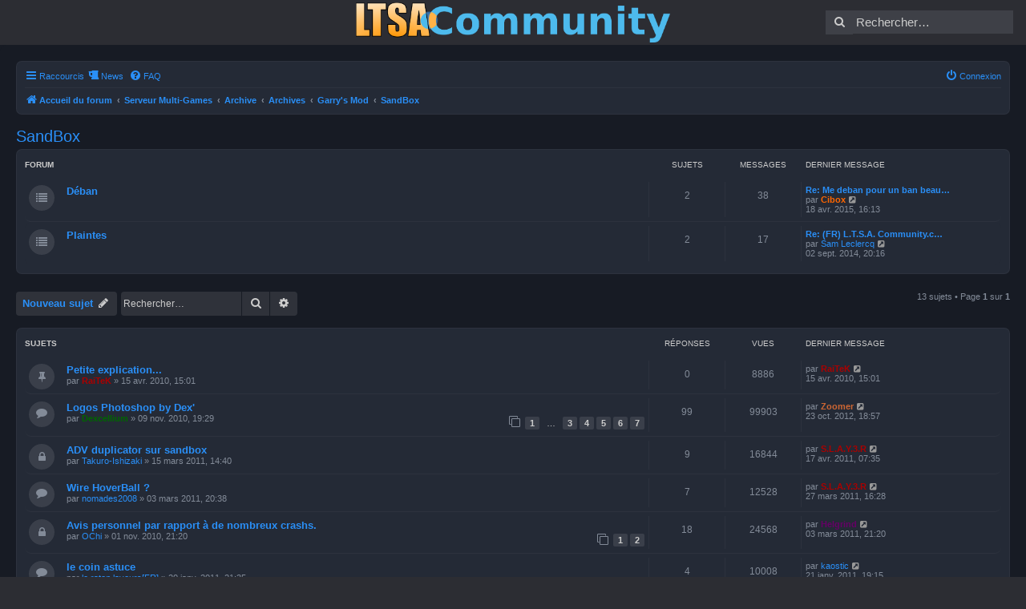

--- FILE ---
content_type: text/html; charset=UTF-8
request_url: https://ltsa-community.com/forum/viewforum.php?f=50&sid=d92805870cbf59a8eef65effab3630a7
body_size: 8321
content:
<!DOCTYPE html>
<html dir="ltr" lang="fr">
<head>
<meta charset="utf-8" />
<meta http-equiv="X-UA-Compatible" content="IE=edge">
<meta name="viewport" content="width=device-width, initial-scale=1" />

<title>SandBox - L.T.S.A</title>

	<link rel="alternate" type="application/atom+xml" title="Flux - L.T.S.A" href="/forum/feed?sid=82d289650e863a4590d361450938c722">			<link rel="alternate" type="application/atom+xml" title="Flux - Nouveaux sujets" href="/forum/feed/topics?sid=82d289650e863a4590d361450938c722">		<link rel="alternate" type="application/atom+xml" title="Flux - Forum - SandBox" href="/forum/feed/forum/50?sid=82d289650e863a4590d361450938c722">		
	<link rel="canonical" href="http://ltsa.community/forum/viewforum.php?f=50">

<!--
	phpBB style name: Prosilver (Dark Edition)
	Based on style:   prosilver (this is the default phpBB3 style)
	Original author:  Tom Beddard ( http://www.subBlue.com/ )
	Modified by: PlanetStyles.net ( http://www.planetstyles.net)
-->

<link href="./assets/css/font-awesome.min.css?assets_version=30" rel="stylesheet">
<link href="./styles/prosilver_dark/theme/stylesheet.css?assets_version=30" rel="stylesheet">

<link href="./styles/ltsa-override/theme/fr/stylesheet.css?assets_version=30" rel="stylesheet">




<!--[if lte IE 9]>
	<link href="./styles/ltsa-override/theme/tweaks.css?assets_version=30" rel="stylesheet">
<![endif]-->


<link href="./styles/prosilver_dark/theme/colours/blue.css?assets_version=30" rel="stylesheet">
<link href="./ext/nickvergessen/newspage/styles/prosilver/theme/newspage.css?assets_version=30" rel="stylesheet" media="screen" />

<link href="./styles/ltsa-override/theme/stylesheet.css?assets_version=30" rel="stylesheet">


<!-- MOD -->
<!-- <link href="./styles/prosilver/theme/stylesheet.css?assets_version=30" rel="stylesheet"> -->
<script src="/ltsa-wrapper.js"></script>
<script>_ltsa.wrapAroundBody();</script>



</head>
<body id="phpbb" class="nojs notouch section-viewforum ltr ">


<div id="wrap" class="wrap">
	<a id="top" class="top-anchor" accesskey="t"></a>
	<div id="page-header">
		<div   >
																		</div>
				<div class="navbar" role="navigation">
	<div class="inner">

	<ul id="nav-main" class="nav-main linklist" role="menubar">

		<li id="quick-links" class="quick-links dropdown-container responsive-menu" data-skip-responsive="true">
			<a href="#" class="dropdown-trigger">
				<i class="icon fa-bars fa-fw" aria-hidden="true"></i><span>Raccourcis</span>
			</a>
			<div class="dropdown">
				<div class="pointer"><div class="pointer-inner"></div></div>
				<ul class="dropdown-contents" role="menu">
					
											<li class="separator"></li>
																									<li>
								<a href="./search.php?search_id=unanswered&amp;sid=82d289650e863a4590d361450938c722" role="menuitem">
									<i class="icon fa-file-o fa-fw icon-gray" aria-hidden="true"></i><span>Sujets sans réponse</span>
								</a>
							</li>
							<li>
								<a href="./search.php?search_id=active_topics&amp;sid=82d289650e863a4590d361450938c722" role="menuitem">
									<i class="icon fa-file-o fa-fw icon-blue" aria-hidden="true"></i><span>Sujets actifs</span>
								</a>
							</li>
							<li class="separator"></li>
							<li>
								<a href="./search.php?sid=82d289650e863a4590d361450938c722" role="menuitem">
									<i class="icon fa-search fa-fw" aria-hidden="true"></i><span>Rechercher</span>
								</a>
							</li>
					
										<li class="separator"></li>

									</ul>
			</div>
		</li>

		<li class="no-bulletin"><span class="fa fa-beer" style="font-size:1.3em; color:#2a8ff7;"></span>&nbsp;<a href="/forum/?sid=82d289650e863a4590d361450938c722" title="News" role="menuitem">News</a></li>
		<li data-skip-responsive="true">
			<a href="/forum/help/faq?sid=82d289650e863a4590d361450938c722" rel="help" title="Foire aux questions" role="menuitem">
				<i class="icon fa-question-circle fa-fw" aria-hidden="true"></i><span>FAQ</span>
			</a>
		</li>
						
			<li class="rightside"  data-skip-responsive="true">
			<a href="./ucp.php?mode=login&amp;redirect=viewforum.php%3Ff%3D50&amp;sid=82d289650e863a4590d361450938c722" title="Connexion" accesskey="x" role="menuitem">
				<i class="icon fa-power-off fa-fw" aria-hidden="true"></i><span>Connexion</span>
			</a>
		</li>
						</ul>

	<ul id="nav-breadcrumbs" class="nav-breadcrumbs linklist navlinks" role="menubar">
				
		
		<li class="breadcrumbs" itemscope itemtype="https://schema.org/BreadcrumbList">

			
							<span class="crumb" itemtype="https://schema.org/ListItem" itemprop="itemListElement" itemscope><a itemprop="item" href="./index.php?sid=82d289650e863a4590d361450938c722" accesskey="h" data-navbar-reference="index"><i class="icon fa-home fa-fw"></i><span itemprop="name">Accueil du forum</span></a><meta itemprop="position" content="1" /></span>

											
								<span class="crumb" itemtype="https://schema.org/ListItem" itemprop="itemListElement" itemscope data-forum-id="68"><a itemprop="item" href="./viewforum.php?f=68&amp;sid=82d289650e863a4590d361450938c722"><span itemprop="name">Serveur Multi-Games</span></a><meta itemprop="position" content="2" /></span>
															
								<span class="crumb" itemtype="https://schema.org/ListItem" itemprop="itemListElement" itemscope data-forum-id="147"><a itemprop="item" href="./viewforum.php?f=147&amp;sid=82d289650e863a4590d361450938c722"><span itemprop="name">Archive</span></a><meta itemprop="position" content="3" /></span>
															
								<span class="crumb" itemtype="https://schema.org/ListItem" itemprop="itemListElement" itemscope data-forum-id="83"><a itemprop="item" href="./viewforum.php?f=83&amp;sid=82d289650e863a4590d361450938c722"><span itemprop="name">Archives</span></a><meta itemprop="position" content="4" /></span>
															
								<span class="crumb" itemtype="https://schema.org/ListItem" itemprop="itemListElement" itemscope data-forum-id="25"><a itemprop="item" href="./viewforum.php?f=25&amp;sid=82d289650e863a4590d361450938c722"><span itemprop="name">Garry's Mod</span></a><meta itemprop="position" content="5" /></span>
															
								<span class="crumb" itemtype="https://schema.org/ListItem" itemprop="itemListElement" itemscope data-forum-id="50"><a itemprop="item" href="./viewforum.php?f=50&amp;sid=82d289650e863a4590d361450938c722"><span itemprop="name">SandBox</span></a><meta itemprop="position" content="6" /></span>
							
					</li>

		
					<li class="rightside responsive-search">
				<a href="./search.php?sid=82d289650e863a4590d361450938c722" title="Accéder aux paramètres avancés de la recherche" role="menuitem">
					<i class="icon fa-search fa-fw" aria-hidden="true"></i><span class="sr-only">Rechercher</span>
				</a>
			</li>
			</ul>

	</div>
</div>
	</div>

	
	<a id="start_here" class="anchor"></a>
	<div id="page-body" class="page-body" role="main">
		
		<h2 class="forum-title"><a href="./viewforum.php?f=50&amp;sid=82d289650e863a4590d361450938c722">SandBox</a></h2>


	
	
				<div class="forabg">
			<div class="inner">
			<ul class="topiclist">
				<li class="header">
										<dl class="row-item">
						<dt><div class="list-inner">Forum</div></dt>
						<dd class="topics">Sujets</dd>
						<dd class="posts">Messages</dd>
						<dd class="lastpost"><span>Dernier message</span></dd>
					</dl>
									</li>
			</ul>
			<ul class="topiclist forums">
		
					<li class="row">
						<dl class="row-item forum_read">
				<dt title="Aucun message non lu">
										<div class="list-inner">
													<!--
								<a class="feed-icon-forum" title="Flux - Déban" href="/forum/feed?sid=82d289650e863a4590d361450938c722?f=64">
									<i class="icon fa-rss-square fa-fw icon-orange" aria-hidden="true"></i><span class="sr-only">Flux - Déban</span>
								</a>
							-->
																		<a href="./viewforum.php?f=64&amp;sid=82d289650e863a4590d361450938c722" class="forumtitle">Déban</a>
																		
												<div class="responsive-show" style="display: none;">
															Sujets : <strong>2</strong>
													</div>
											</div>
				</dt>
									<dd class="topics">2 <dfn>Sujets</dfn></dd>
					<dd class="posts">38 <dfn>Messages</dfn></dd>
					<dd class="lastpost">
						<span>
																						<dfn>Dernier message</dfn>
																										<a href="./viewtopic.php?f=64&amp;p=90766&amp;sid=82d289650e863a4590d361450938c722#p90766" title="Re: Me deban pour un ban beaucoup trop long" class="lastsubject">Re: Me deban pour un ban beau…</a> <br />
																	par <a href="./memberlist.php?mode=viewprofile&amp;u=1206&amp;sid=82d289650e863a4590d361450938c722" style="color: #FF6600;" class="username-coloured">Cibox</a>																	<a href="./viewtopic.php?f=64&amp;p=90766&amp;sid=82d289650e863a4590d361450938c722#p90766" title="Consulter le dernier message">
										<i class="icon fa-external-link-square fa-fw icon-lightgray icon-md" aria-hidden="true"></i><span class="sr-only">Consulter le dernier message</span>
									</a>
																<br /><time datetime="2015-04-18T14:13:18+00:00">18 avr. 2015, 16:13</time>
													</span>
					</dd>
							</dl>
					</li>
			
	
	
			
					<li class="row">
						<dl class="row-item forum_read">
				<dt title="Aucun message non lu">
										<div class="list-inner">
													<!--
								<a class="feed-icon-forum" title="Flux - Plaintes" href="/forum/feed?sid=82d289650e863a4590d361450938c722?f=62">
									<i class="icon fa-rss-square fa-fw icon-orange" aria-hidden="true"></i><span class="sr-only">Flux - Plaintes</span>
								</a>
							-->
																		<a href="./viewforum.php?f=62&amp;sid=82d289650e863a4590d361450938c722" class="forumtitle">Plaintes</a>
																		
												<div class="responsive-show" style="display: none;">
															Sujets : <strong>2</strong>
													</div>
											</div>
				</dt>
									<dd class="topics">2 <dfn>Sujets</dfn></dd>
					<dd class="posts">17 <dfn>Messages</dfn></dd>
					<dd class="lastpost">
						<span>
																						<dfn>Dernier message</dfn>
																										<a href="./viewtopic.php?f=62&amp;p=81080&amp;sid=82d289650e863a4590d361450938c722#p81080" title="Re: (FR) L.T.S.A. Community.com- dark-rp#1 gros propkilleur " class="lastsubject">Re: (FR) L.T.S.A. Community.c…</a> <br />
																	par <a href="./memberlist.php?mode=viewprofile&amp;u=10397&amp;sid=82d289650e863a4590d361450938c722" class="username">Sam Leclercq</a>																	<a href="./viewtopic.php?f=62&amp;p=81080&amp;sid=82d289650e863a4590d361450938c722#p81080" title="Consulter le dernier message">
										<i class="icon fa-external-link-square fa-fw icon-lightgray icon-md" aria-hidden="true"></i><span class="sr-only">Consulter le dernier message</span>
									</a>
																<br /><time datetime="2014-09-02T18:16:12+00:00">02 sept. 2014, 20:16</time>
													</span>
					</dd>
							</dl>
					</li>
			
				</ul>

			</div>
		</div>
		

	<div class="action-bar bar-top">

				
		<a href="./posting.php?mode=post&amp;f=50&amp;sid=82d289650e863a4590d361450938c722" class="button" title="Publier un nouveau sujet">
							<span>Nouveau sujet</span> <i class="icon fa-pencil fa-fw" aria-hidden="true"></i>
					</a>
				
			<div class="search-box" role="search">
			<form method="get" id="forum-search" action="./search.php?sid=82d289650e863a4590d361450938c722">
			<fieldset>
				<input class="inputbox search tiny" type="search" name="keywords" id="search_keywords" size="20" placeholder="Rechercher…" />
				<button class="button button-search" type="submit" title="Rechercher">
					<i class="icon fa-search fa-fw" aria-hidden="true"></i><span class="sr-only">Rechercher</span>
				</button>
				<a href="./search.php?fid%5B%5D=50&amp;sid=82d289650e863a4590d361450938c722" class="button button-search-end" title="Recherche avancée">
					<i class="icon fa-cog fa-fw" aria-hidden="true"></i><span class="sr-only">Recherche avancée</span>
				</a>
				<input type="hidden" name="fid[0]" value="50" />
<input type="hidden" name="sid" value="82d289650e863a4590d361450938c722" />

			</fieldset>
			</form>
		</div>
	
	<div class="pagination">
				13 sujets
					&bull; Page <strong>1</strong> sur <strong>1</strong>
			</div>

	</div>




	
			<div class="forumbg">
		<div class="inner">
		<ul class="topiclist">
			<li class="header">
				<dl class="row-item">
					<dt><div class="list-inner">Sujets</div></dt>
					<dd class="posts">Réponses</dd>
					<dd class="views">Vues</dd>
					<dd class="lastpost"><span>Dernier message</span></dd>
				</dl>
			</li>
		</ul>
		<ul class="topiclist topics">
	
				<li class="row bg1 sticky">
						<dl class="row-item sticky_read">
				<dt title="Aucun message non lu">
										<div class="list-inner">
																		<a href="./viewtopic.php?f=50&amp;t=15&amp;sid=82d289650e863a4590d361450938c722" class="topictitle">Petite explication...</a>																								<br />
						
												<div class="responsive-show" style="display: none;">
							Dernier message par <a href="./memberlist.php?mode=viewprofile&amp;u=3&amp;sid=82d289650e863a4590d361450938c722" style="color: #AA0000;" class="username-coloured">RaiTeK</a> &laquo; <a href="./viewtopic.php?f=50&amp;t=15&amp;p=19&amp;sid=82d289650e863a4590d361450938c722#p19" title="Aller au dernier message"><time datetime="2010-04-15T13:01:12+00:00">15 avr. 2010, 15:01</time></a>
													</div>
													
						<div class="topic-poster responsive-hide left-box">
																												par <a href="./memberlist.php?mode=viewprofile&amp;u=3&amp;sid=82d289650e863a4590d361450938c722" style="color: #AA0000;" class="username-coloured">RaiTeK</a> &raquo; <time datetime="2010-04-15T13:01:12+00:00">15 avr. 2010, 15:01</time>
																				</div>

						
											</div>
				</dt>
				<dd class="posts">0 <dfn>Réponses</dfn></dd>
				<dd class="views">8886 <dfn>Vues</dfn></dd>
				<dd class="lastpost">
					<span><dfn>Dernier message </dfn>par <a href="./memberlist.php?mode=viewprofile&amp;u=3&amp;sid=82d289650e863a4590d361450938c722" style="color: #AA0000;" class="username-coloured">RaiTeK</a>													<a href="./viewtopic.php?f=50&amp;t=15&amp;p=19&amp;sid=82d289650e863a4590d361450938c722#p19" title="Aller au dernier message">
								<i class="icon fa-external-link-square fa-fw icon-lightgray icon-md" aria-hidden="true"></i><span class="sr-only"></span>
							</a>
												<br /><time datetime="2010-04-15T13:01:12+00:00">15 avr. 2010, 15:01</time>
					</span>
				</dd>
			</dl>
					</li>
		
	

	
	
				<li class="row bg2">
						<dl class="row-item topic_read_hot">
				<dt title="Aucun message non lu">
										<div class="list-inner">
																		<a href="./viewtopic.php?f=50&amp;t=875&amp;sid=82d289650e863a4590d361450938c722" class="topictitle">Logos Photoshop by Dex'</a>																								<br />
						
												<div class="responsive-show" style="display: none;">
							Dernier message par <a href="./memberlist.php?mode=viewprofile&amp;u=807&amp;sid=82d289650e863a4590d361450938c722" style="color: #CC6633;" class="username-coloured">Zoomer</a> &laquo; <a href="./viewtopic.php?f=50&amp;t=875&amp;p=44876&amp;sid=82d289650e863a4590d361450938c722#p44876" title="Aller au dernier message"><time datetime="2012-10-23T16:57:30+00:00">23 oct. 2012, 18:57</time></a>
													</div>
														<span class="responsive-show left-box" style="display: none;">Réponses : <strong>99</strong></span>
													
						<div class="topic-poster responsive-hide left-box">
																												par <a href="./memberlist.php?mode=viewprofile&amp;u=205&amp;sid=82d289650e863a4590d361450938c722" style="color: #006600;" class="username-coloured">Dexcellium</a> &raquo; <time datetime="2010-11-09T17:29:05+00:00">09 nov. 2010, 19:29</time>
																				</div>

												<div class="pagination">
							<span><i class="icon fa-clone fa-fw" aria-hidden="true"></i></span>
							<ul>
															<li><a class="button" href="./viewtopic.php?f=50&amp;t=875&amp;sid=82d289650e863a4590d361450938c722">1</a></li>
																							<li class="ellipsis"><span>…</span></li>
																							<li><a class="button" href="./viewtopic.php?f=50&amp;t=875&amp;sid=82d289650e863a4590d361450938c722&amp;start=30">3</a></li>
																							<li><a class="button" href="./viewtopic.php?f=50&amp;t=875&amp;sid=82d289650e863a4590d361450938c722&amp;start=45">4</a></li>
																							<li><a class="button" href="./viewtopic.php?f=50&amp;t=875&amp;sid=82d289650e863a4590d361450938c722&amp;start=60">5</a></li>
																							<li><a class="button" href="./viewtopic.php?f=50&amp;t=875&amp;sid=82d289650e863a4590d361450938c722&amp;start=75">6</a></li>
																							<li><a class="button" href="./viewtopic.php?f=50&amp;t=875&amp;sid=82d289650e863a4590d361450938c722&amp;start=90">7</a></li>
																																													</ul>
						</div>
						
											</div>
				</dt>
				<dd class="posts">99 <dfn>Réponses</dfn></dd>
				<dd class="views">99903 <dfn>Vues</dfn></dd>
				<dd class="lastpost">
					<span><dfn>Dernier message </dfn>par <a href="./memberlist.php?mode=viewprofile&amp;u=807&amp;sid=82d289650e863a4590d361450938c722" style="color: #CC6633;" class="username-coloured">Zoomer</a>													<a href="./viewtopic.php?f=50&amp;t=875&amp;p=44876&amp;sid=82d289650e863a4590d361450938c722#p44876" title="Aller au dernier message">
								<i class="icon fa-external-link-square fa-fw icon-lightgray icon-md" aria-hidden="true"></i><span class="sr-only"></span>
							</a>
												<br /><time datetime="2012-10-23T16:57:30+00:00">23 oct. 2012, 18:57</time>
					</span>
				</dd>
			</dl>
					</li>
		
	

	
	
				<li class="row bg1">
						<dl class="row-item topic_read_locked">
				<dt title="Ce sujet est verrouillé. Vous ne pouvez pas publier ou modifier de messages.">
										<div class="list-inner">
																		<a href="./viewtopic.php?f=50&amp;t=1793&amp;sid=82d289650e863a4590d361450938c722" class="topictitle">ADV duplicator sur sandbox</a>																								<br />
						
												<div class="responsive-show" style="display: none;">
							Dernier message par <a href="./memberlist.php?mode=viewprofile&amp;u=114&amp;sid=82d289650e863a4590d361450938c722" style="color: #AA0000;" class="username-coloured">S.L.A.Y.3.R</a> &laquo; <a href="./viewtopic.php?f=50&amp;t=1793&amp;p=18838&amp;sid=82d289650e863a4590d361450938c722#p18838" title="Aller au dernier message"><time datetime="2011-04-17T05:35:25+00:00">17 avr. 2011, 07:35</time></a>
													</div>
														<span class="responsive-show left-box" style="display: none;">Réponses : <strong>9</strong></span>
													
						<div class="topic-poster responsive-hide left-box">
																												par <a href="./memberlist.php?mode=viewprofile&amp;u=817&amp;sid=82d289650e863a4590d361450938c722" class="username">Takuro-Ishizaki</a> &raquo; <time datetime="2011-03-15T12:40:23+00:00">15 mars 2011, 14:40</time>
																				</div>

						
											</div>
				</dt>
				<dd class="posts">9 <dfn>Réponses</dfn></dd>
				<dd class="views">16844 <dfn>Vues</dfn></dd>
				<dd class="lastpost">
					<span><dfn>Dernier message </dfn>par <a href="./memberlist.php?mode=viewprofile&amp;u=114&amp;sid=82d289650e863a4590d361450938c722" style="color: #AA0000;" class="username-coloured">S.L.A.Y.3.R</a>													<a href="./viewtopic.php?f=50&amp;t=1793&amp;p=18838&amp;sid=82d289650e863a4590d361450938c722#p18838" title="Aller au dernier message">
								<i class="icon fa-external-link-square fa-fw icon-lightgray icon-md" aria-hidden="true"></i><span class="sr-only"></span>
							</a>
												<br /><time datetime="2011-04-17T05:35:25+00:00">17 avr. 2011, 07:35</time>
					</span>
				</dd>
			</dl>
					</li>
		
	

	
	
				<li class="row bg2">
						<dl class="row-item topic_read">
				<dt title="Aucun message non lu">
										<div class="list-inner">
																		<a href="./viewtopic.php?f=50&amp;t=1702&amp;sid=82d289650e863a4590d361450938c722" class="topictitle">Wire HoverBall ?</a>																								<br />
						
												<div class="responsive-show" style="display: none;">
							Dernier message par <a href="./memberlist.php?mode=viewprofile&amp;u=114&amp;sid=82d289650e863a4590d361450938c722" style="color: #AA0000;" class="username-coloured">S.L.A.Y.3.R</a> &laquo; <a href="./viewtopic.php?f=50&amp;t=1702&amp;p=18031&amp;sid=82d289650e863a4590d361450938c722#p18031" title="Aller au dernier message"><time datetime="2011-03-27T14:28:39+00:00">27 mars 2011, 16:28</time></a>
													</div>
														<span class="responsive-show left-box" style="display: none;">Réponses : <strong>7</strong></span>
													
						<div class="topic-poster responsive-hide left-box">
																												par <a href="./memberlist.php?mode=viewprofile&amp;u=552&amp;sid=82d289650e863a4590d361450938c722" class="username">nomades2008</a> &raquo; <time datetime="2011-03-03T18:38:42+00:00">03 mars 2011, 20:38</time>
																				</div>

						
											</div>
				</dt>
				<dd class="posts">7 <dfn>Réponses</dfn></dd>
				<dd class="views">12528 <dfn>Vues</dfn></dd>
				<dd class="lastpost">
					<span><dfn>Dernier message </dfn>par <a href="./memberlist.php?mode=viewprofile&amp;u=114&amp;sid=82d289650e863a4590d361450938c722" style="color: #AA0000;" class="username-coloured">S.L.A.Y.3.R</a>													<a href="./viewtopic.php?f=50&amp;t=1702&amp;p=18031&amp;sid=82d289650e863a4590d361450938c722#p18031" title="Aller au dernier message">
								<i class="icon fa-external-link-square fa-fw icon-lightgray icon-md" aria-hidden="true"></i><span class="sr-only"></span>
							</a>
												<br /><time datetime="2011-03-27T14:28:39+00:00">27 mars 2011, 16:28</time>
					</span>
				</dd>
			</dl>
					</li>
		
	

	
	
				<li class="row bg1">
						<dl class="row-item topic_read_locked">
				<dt title="Ce sujet est verrouillé. Vous ne pouvez pas publier ou modifier de messages.">
										<div class="list-inner">
																		<a href="./viewtopic.php?f=50&amp;t=778&amp;sid=82d289650e863a4590d361450938c722" class="topictitle">Avis personnel par rapport à de nombreux crashs.</a>																								<br />
						
												<div class="responsive-show" style="display: none;">
							Dernier message par <a href="./memberlist.php?mode=viewprofile&amp;u=28&amp;sid=82d289650e863a4590d361450938c722" style="color: #660066;" class="username-coloured">Helgrind</a> &laquo; <a href="./viewtopic.php?f=50&amp;t=778&amp;p=17024&amp;sid=82d289650e863a4590d361450938c722#p17024" title="Aller au dernier message"><time datetime="2011-03-03T19:20:26+00:00">03 mars 2011, 21:20</time></a>
													</div>
														<span class="responsive-show left-box" style="display: none;">Réponses : <strong>18</strong></span>
													
						<div class="topic-poster responsive-hide left-box">
																												par <a href="./memberlist.php?mode=viewprofile&amp;u=301&amp;sid=82d289650e863a4590d361450938c722" class="username">OChi</a> &raquo; <time datetime="2010-11-01T19:20:27+00:00">01 nov. 2010, 21:20</time>
																				</div>

												<div class="pagination">
							<span><i class="icon fa-clone fa-fw" aria-hidden="true"></i></span>
							<ul>
															<li><a class="button" href="./viewtopic.php?f=50&amp;t=778&amp;sid=82d289650e863a4590d361450938c722">1</a></li>
																							<li><a class="button" href="./viewtopic.php?f=50&amp;t=778&amp;sid=82d289650e863a4590d361450938c722&amp;start=15">2</a></li>
																																													</ul>
						</div>
						
											</div>
				</dt>
				<dd class="posts">18 <dfn>Réponses</dfn></dd>
				<dd class="views">24568 <dfn>Vues</dfn></dd>
				<dd class="lastpost">
					<span><dfn>Dernier message </dfn>par <a href="./memberlist.php?mode=viewprofile&amp;u=28&amp;sid=82d289650e863a4590d361450938c722" style="color: #660066;" class="username-coloured">Helgrind</a>													<a href="./viewtopic.php?f=50&amp;t=778&amp;p=17024&amp;sid=82d289650e863a4590d361450938c722#p17024" title="Aller au dernier message">
								<i class="icon fa-external-link-square fa-fw icon-lightgray icon-md" aria-hidden="true"></i><span class="sr-only"></span>
							</a>
												<br /><time datetime="2011-03-03T19:20:26+00:00">03 mars 2011, 21:20</time>
					</span>
				</dd>
			</dl>
					</li>
		
	

	
	
				<li class="row bg2">
						<dl class="row-item topic_read">
				<dt title="Aucun message non lu">
										<div class="list-inner">
																		<a href="./viewtopic.php?f=50&amp;t=1273&amp;sid=82d289650e863a4590d361450938c722" class="topictitle">le coin astuce</a>																								<br />
						
												<div class="responsive-show" style="display: none;">
							Dernier message par <a href="./memberlist.php?mode=viewprofile&amp;u=208&amp;sid=82d289650e863a4590d361450938c722" class="username">kaostic</a> &laquo; <a href="./viewtopic.php?f=50&amp;t=1273&amp;p=14734&amp;sid=82d289650e863a4590d361450938c722#p14734" title="Aller au dernier message"><time datetime="2011-01-21T17:15:01+00:00">21 janv. 2011, 19:15</time></a>
													</div>
														<span class="responsive-show left-box" style="display: none;">Réponses : <strong>4</strong></span>
													
						<div class="topic-poster responsive-hide left-box">
																												par <a href="./memberlist.php?mode=viewprofile&amp;u=218&amp;sid=82d289650e863a4590d361450938c722" class="username">le raton laveurs[FR]</a> &raquo; <time datetime="2011-01-20T19:35:09+00:00">20 janv. 2011, 21:35</time>
																				</div>

						
											</div>
				</dt>
				<dd class="posts">4 <dfn>Réponses</dfn></dd>
				<dd class="views">10008 <dfn>Vues</dfn></dd>
				<dd class="lastpost">
					<span><dfn>Dernier message </dfn>par <a href="./memberlist.php?mode=viewprofile&amp;u=208&amp;sid=82d289650e863a4590d361450938c722" class="username">kaostic</a>													<a href="./viewtopic.php?f=50&amp;t=1273&amp;p=14734&amp;sid=82d289650e863a4590d361450938c722#p14734" title="Aller au dernier message">
								<i class="icon fa-external-link-square fa-fw icon-lightgray icon-md" aria-hidden="true"></i><span class="sr-only"></span>
							</a>
												<br /><time datetime="2011-01-21T17:15:01+00:00">21 janv. 2011, 19:15</time>
					</span>
				</dd>
			</dl>
					</li>
		
	

	
	
				<li class="row bg1">
						<dl class="row-item topic_read">
				<dt title="Aucun message non lu">
										<div class="list-inner">
																		<a href="./viewtopic.php?f=50&amp;t=453&amp;sid=82d289650e863a4590d361450938c722" class="topictitle">map serveur ltsa 2 :GM</a>																								<br />
						
												<div class="responsive-show" style="display: none;">
							Dernier message par <a href="./memberlist.php?mode=viewprofile&amp;u=144&amp;sid=82d289650e863a4590d361450938c722" style="color: #AA0000;" class="username-coloured">labod</a> &laquo; <a href="./viewtopic.php?f=50&amp;t=453&amp;p=10798&amp;sid=82d289650e863a4590d361450938c722#p10798" title="Aller au dernier message"><time datetime="2010-11-23T16:37:47+00:00">23 nov. 2010, 18:37</time></a>
													</div>
														<span class="responsive-show left-box" style="display: none;">Réponses : <strong>4</strong></span>
													
						<div class="topic-poster responsive-hide left-box">
																												par <a href="./memberlist.php?mode=viewprofile&amp;u=206&amp;sid=82d289650e863a4590d361450938c722" class="username">Dr.Fired_007</a> &raquo; <time datetime="2010-09-03T10:19:30+00:00">03 sept. 2010, 12:19</time>
																				</div>

						
											</div>
				</dt>
				<dd class="posts">4 <dfn>Réponses</dfn></dd>
				<dd class="views">9702 <dfn>Vues</dfn></dd>
				<dd class="lastpost">
					<span><dfn>Dernier message </dfn>par <a href="./memberlist.php?mode=viewprofile&amp;u=144&amp;sid=82d289650e863a4590d361450938c722" style="color: #AA0000;" class="username-coloured">labod</a>													<a href="./viewtopic.php?f=50&amp;t=453&amp;p=10798&amp;sid=82d289650e863a4590d361450938c722#p10798" title="Aller au dernier message">
								<i class="icon fa-external-link-square fa-fw icon-lightgray icon-md" aria-hidden="true"></i><span class="sr-only"></span>
							</a>
												<br /><time datetime="2010-11-23T16:37:47+00:00">23 nov. 2010, 18:37</time>
					</span>
				</dd>
			</dl>
					</li>
		
	

	
	
				<li class="row bg2">
						<dl class="row-item topic_read">
				<dt title="Aucun message non lu">
										<div class="list-inner">
																		<a href="./viewtopic.php?f=50&amp;t=654&amp;sid=82d289650e863a4590d361450938c722" class="topictitle">magasin</a>																								<br />
						
												<div class="responsive-show" style="display: none;">
							Dernier message par <a href="./memberlist.php?mode=viewprofile&amp;u=28&amp;sid=82d289650e863a4590d361450938c722" style="color: #660066;" class="username-coloured">Helgrind</a> &laquo; <a href="./viewtopic.php?f=50&amp;t=654&amp;p=8808&amp;sid=82d289650e863a4590d361450938c722#p8808" title="Aller au dernier message"><time datetime="2010-10-31T14:44:07+00:00">31 oct. 2010, 16:44</time></a>
													</div>
														<span class="responsive-show left-box" style="display: none;">Réponses : <strong>12</strong></span>
													
						<div class="topic-poster responsive-hide left-box">
																												par <a href="./memberlist.php?mode=viewprofile&amp;u=271&amp;sid=82d289650e863a4590d361450938c722" style="color: #00CCFF;" class="username-coloured">DarkDog83120</a> &raquo; <time datetime="2010-10-23T23:12:12+00:00">24 oct. 2010, 01:12</time>
																				</div>

						
											</div>
				</dt>
				<dd class="posts">12 <dfn>Réponses</dfn></dd>
				<dd class="views">17371 <dfn>Vues</dfn></dd>
				<dd class="lastpost">
					<span><dfn>Dernier message </dfn>par <a href="./memberlist.php?mode=viewprofile&amp;u=28&amp;sid=82d289650e863a4590d361450938c722" style="color: #660066;" class="username-coloured">Helgrind</a>													<a href="./viewtopic.php?f=50&amp;t=654&amp;p=8808&amp;sid=82d289650e863a4590d361450938c722#p8808" title="Aller au dernier message">
								<i class="icon fa-external-link-square fa-fw icon-lightgray icon-md" aria-hidden="true"></i><span class="sr-only"></span>
							</a>
												<br /><time datetime="2010-10-31T14:44:07+00:00">31 oct. 2010, 16:44</time>
					</span>
				</dd>
			</dl>
					</li>
		
	

	
	
				<li class="row bg1">
						<dl class="row-item topic_read">
				<dt title="Aucun message non lu">
										<div class="list-inner">
																		<a href="./viewtopic.php?f=50&amp;t=566&amp;sid=82d289650e863a4590d361450938c722" class="topictitle">AutoGunShop</a>																								<br />
						
												<div class="responsive-show" style="display: none;">
							Dernier message par <a href="./memberlist.php?mode=viewprofile&amp;u=281&amp;sid=82d289650e863a4590d361450938c722" class="username">skyllers</a> &laquo; <a href="./viewtopic.php?f=50&amp;t=566&amp;p=8625&amp;sid=82d289650e863a4590d361450938c722#p8625" title="Aller au dernier message"><time datetime="2010-10-30T19:54:38+00:00">30 oct. 2010, 21:54</time></a>
													</div>
														<span class="responsive-show left-box" style="display: none;">Réponses : <strong>21</strong></span>
													
						<div class="topic-poster responsive-hide left-box">
																												par <a href="./memberlist.php?mode=viewprofile&amp;u=33&amp;sid=82d289650e863a4590d361450938c722" style="color: #FF3300;" class="username-coloured">aomtte</a> &raquo; <time datetime="2010-10-04T18:14:42+00:00">04 oct. 2010, 20:14</time>
																				</div>

												<div class="pagination">
							<span><i class="icon fa-clone fa-fw" aria-hidden="true"></i></span>
							<ul>
															<li><a class="button" href="./viewtopic.php?f=50&amp;t=566&amp;sid=82d289650e863a4590d361450938c722">1</a></li>
																							<li><a class="button" href="./viewtopic.php?f=50&amp;t=566&amp;sid=82d289650e863a4590d361450938c722&amp;start=15">2</a></li>
																																													</ul>
						</div>
						
											</div>
				</dt>
				<dd class="posts">21 <dfn>Réponses</dfn></dd>
				<dd class="views">27596 <dfn>Vues</dfn></dd>
				<dd class="lastpost">
					<span><dfn>Dernier message </dfn>par <a href="./memberlist.php?mode=viewprofile&amp;u=281&amp;sid=82d289650e863a4590d361450938c722" class="username">skyllers</a>													<a href="./viewtopic.php?f=50&amp;t=566&amp;p=8625&amp;sid=82d289650e863a4590d361450938c722#p8625" title="Aller au dernier message">
								<i class="icon fa-external-link-square fa-fw icon-lightgray icon-md" aria-hidden="true"></i><span class="sr-only"></span>
							</a>
												<br /><time datetime="2010-10-30T19:54:38+00:00">30 oct. 2010, 21:54</time>
					</span>
				</dd>
			</dl>
					</li>
		
	

	
	
				<li class="row bg2">
						<dl class="row-item topic_read">
				<dt title="Aucun message non lu">
										<div class="list-inner">
																		<a href="./viewtopic.php?f=50&amp;t=567&amp;sid=82d289650e863a4590d361450938c722" class="topictitle">quelqu'un de mes plus beau truk</a>																								<br />
						
												<div class="responsive-show" style="display: none;">
							Dernier message par <a href="./memberlist.php?mode=viewprofile&amp;u=254&amp;sid=82d289650e863a4590d361450938c722" style="color: #FF9900;" class="username-coloured">Alexandre Martin</a> &laquo; <a href="./viewtopic.php?f=50&amp;t=567&amp;p=6926&amp;sid=82d289650e863a4590d361450938c722#p6926" title="Aller au dernier message"><time datetime="2010-10-14T06:04:42+00:00">14 oct. 2010, 08:04</time></a>
													</div>
														<span class="responsive-show left-box" style="display: none;">Réponses : <strong>9</strong></span>
													
						<div class="topic-poster responsive-hide left-box">
																												par <a href="./memberlist.php?mode=viewprofile&amp;u=20&amp;sid=82d289650e863a4590d361450938c722" class="username">mandrac6</a> &raquo; <time datetime="2010-10-05T14:16:10+00:00">05 oct. 2010, 16:16</time>
																				</div>

						
											</div>
				</dt>
				<dd class="posts">9 <dfn>Réponses</dfn></dd>
				<dd class="views">14486 <dfn>Vues</dfn></dd>
				<dd class="lastpost">
					<span><dfn>Dernier message </dfn>par <a href="./memberlist.php?mode=viewprofile&amp;u=254&amp;sid=82d289650e863a4590d361450938c722" style="color: #FF9900;" class="username-coloured">Alexandre Martin</a>													<a href="./viewtopic.php?f=50&amp;t=567&amp;p=6926&amp;sid=82d289650e863a4590d361450938c722#p6926" title="Aller au dernier message">
								<i class="icon fa-external-link-square fa-fw icon-lightgray icon-md" aria-hidden="true"></i><span class="sr-only"></span>
							</a>
												<br /><time datetime="2010-10-14T06:04:42+00:00">14 oct. 2010, 08:04</time>
					</span>
				</dd>
			</dl>
					</li>
		
	

	
	
				<li class="row bg1">
						<dl class="row-item topic_read">
				<dt title="Aucun message non lu">
										<div class="list-inner">
																		<a href="./viewtopic.php?f=50&amp;t=574&amp;sid=82d289650e863a4590d361450938c722" class="topictitle">mise a jour</a>																								<br />
						
												<div class="responsive-show" style="display: none;">
							Dernier message par <a href="./memberlist.php?mode=viewprofile&amp;u=20&amp;sid=82d289650e863a4590d361450938c722" class="username">mandrac6</a> &laquo; <a href="./viewtopic.php?f=50&amp;t=574&amp;p=6478&amp;sid=82d289650e863a4590d361450938c722#p6478" title="Aller au dernier message"><time datetime="2010-10-07T13:27:19+00:00">07 oct. 2010, 15:27</time></a>
													</div>
														<span class="responsive-show left-box" style="display: none;">Réponses : <strong>1</strong></span>
													
						<div class="topic-poster responsive-hide left-box">
																												par <a href="./memberlist.php?mode=viewprofile&amp;u=20&amp;sid=82d289650e863a4590d361450938c722" class="username">mandrac6</a> &raquo; <time datetime="2010-10-07T13:25:25+00:00">07 oct. 2010, 15:25</time>
																				</div>

						
											</div>
				</dt>
				<dd class="posts">1 <dfn>Réponses</dfn></dd>
				<dd class="views">7113 <dfn>Vues</dfn></dd>
				<dd class="lastpost">
					<span><dfn>Dernier message </dfn>par <a href="./memberlist.php?mode=viewprofile&amp;u=20&amp;sid=82d289650e863a4590d361450938c722" class="username">mandrac6</a>													<a href="./viewtopic.php?f=50&amp;t=574&amp;p=6478&amp;sid=82d289650e863a4590d361450938c722#p6478" title="Aller au dernier message">
								<i class="icon fa-external-link-square fa-fw icon-lightgray icon-md" aria-hidden="true"></i><span class="sr-only"></span>
							</a>
												<br /><time datetime="2010-10-07T13:27:19+00:00">07 oct. 2010, 15:27</time>
					</span>
				</dd>
			</dl>
					</li>
		
	

	
	
				<li class="row bg2">
						<dl class="row-item topic_read">
				<dt title="Aucun message non lu">
										<div class="list-inner">
																		<a href="./viewtopic.php?f=50&amp;t=298&amp;sid=82d289650e863a4590d361450938c722" class="topictitle">Pourquoi personne ?</a>																								<br />
						
												<div class="responsive-show" style="display: none;">
							Dernier message par <a href="./memberlist.php?mode=viewprofile&amp;u=134&amp;sid=82d289650e863a4590d361450938c722" class="username">Blackshoot</a> &laquo; <a href="./viewtopic.php?f=50&amp;t=298&amp;p=2885&amp;sid=82d289650e863a4590d361450938c722#p2885" title="Aller au dernier message"><time datetime="2010-07-31T18:23:23+00:00">31 juil. 2010, 20:23</time></a>
													</div>
														<span class="responsive-show left-box" style="display: none;">Réponses : <strong>10</strong></span>
													
						<div class="topic-poster responsive-hide left-box">
																												par <a href="./memberlist.php?mode=viewprofile&amp;u=134&amp;sid=82d289650e863a4590d361450938c722" class="username">Blackshoot</a> &raquo; <time datetime="2010-07-31T11:36:42+00:00">31 juil. 2010, 13:36</time>
																				</div>

						
											</div>
				</dt>
				<dd class="posts">10 <dfn>Réponses</dfn></dd>
				<dd class="views">14022 <dfn>Vues</dfn></dd>
				<dd class="lastpost">
					<span><dfn>Dernier message </dfn>par <a href="./memberlist.php?mode=viewprofile&amp;u=134&amp;sid=82d289650e863a4590d361450938c722" class="username">Blackshoot</a>													<a href="./viewtopic.php?f=50&amp;t=298&amp;p=2885&amp;sid=82d289650e863a4590d361450938c722#p2885" title="Aller au dernier message">
								<i class="icon fa-external-link-square fa-fw icon-lightgray icon-md" aria-hidden="true"></i><span class="sr-only"></span>
							</a>
												<br /><time datetime="2010-07-31T18:23:23+00:00">31 juil. 2010, 20:23</time>
					</span>
				</dd>
			</dl>
					</li>
		
	

	
	
				<li class="row bg1">
						<dl class="row-item topic_read">
				<dt title="Aucun message non lu">
										<div class="list-inner">
																		<a href="./viewtopic.php?f=50&amp;t=95&amp;sid=82d289650e863a4590d361450938c722" class="topictitle">Voiture</a>																								<br />
						
												<div class="responsive-show" style="display: none;">
							Dernier message par <a href="./memberlist.php?mode=viewprofile&amp;u=138&amp;sid=82d289650e863a4590d361450938c722" class="username">Viper</a> &laquo; <a href="./viewtopic.php?f=50&amp;t=95&amp;p=2267&amp;sid=82d289650e863a4590d361450938c722#p2267" title="Aller au dernier message"><time datetime="2010-07-27T08:49:10+00:00">27 juil. 2010, 10:49</time></a>
													</div>
														<span class="responsive-show left-box" style="display: none;">Réponses : <strong>4</strong></span>
													
						<div class="topic-poster responsive-hide left-box">
																												par <a href="./memberlist.php?mode=viewprofile&amp;u=114&amp;sid=82d289650e863a4590d361450938c722" style="color: #AA0000;" class="username-coloured">S.L.A.Y.3.R</a> &raquo; <time datetime="2010-06-07T09:27:13+00:00">07 juin 2010, 11:27</time>
																				</div>

						
											</div>
				</dt>
				<dd class="posts">4 <dfn>Réponses</dfn></dd>
				<dd class="views">10759 <dfn>Vues</dfn></dd>
				<dd class="lastpost">
					<span><dfn>Dernier message </dfn>par <a href="./memberlist.php?mode=viewprofile&amp;u=138&amp;sid=82d289650e863a4590d361450938c722" class="username">Viper</a>													<a href="./viewtopic.php?f=50&amp;t=95&amp;p=2267&amp;sid=82d289650e863a4590d361450938c722#p2267" title="Aller au dernier message">
								<i class="icon fa-external-link-square fa-fw icon-lightgray icon-md" aria-hidden="true"></i><span class="sr-only"></span>
							</a>
												<br /><time datetime="2010-07-27T08:49:10+00:00">27 juil. 2010, 10:49</time>
					</span>
				</dd>
			</dl>
					</li>
		
				</ul>
		</div>
	</div>
	

	<div class="action-bar bar-bottom">
					
			<a href="./posting.php?mode=post&amp;f=50&amp;sid=82d289650e863a4590d361450938c722" class="button" title="Publier un nouveau sujet">
							<span>Nouveau sujet</span> <i class="icon fa-pencil fa-fw" aria-hidden="true"></i>
						</a>

					
					<form method="post" action="./viewforum.php?f=50&amp;sid=82d289650e863a4590d361450938c722">
			<div class="dropdown-container dropdown-container-left dropdown-button-control sort-tools">
	<span title="Options d’affichage et de tri" class="button button-secondary dropdown-trigger dropdown-select">
		<i class="icon fa-sort-amount-asc fa-fw" aria-hidden="true"></i>
		<span class="caret"><i class="icon fa-sort-down fa-fw" aria-hidden="true"></i></span>
	</span>
	<div class="dropdown hidden">
		<div class="pointer"><div class="pointer-inner"></div></div>
		<div class="dropdown-contents">
			<fieldset class="display-options">
							<label>Afficher : <select name="st" id="st"><option value="0" selected="selected">Tous les sujets</option><option value="1">1 jour</option><option value="7">7 jours</option><option value="14">2 semaines</option><option value="30">1 mois</option><option value="90">3 mois</option><option value="180">6 mois</option><option value="365">1 an</option></select></label>
								<label>Trier par : <select name="sk" id="sk"><option value="a">Auteur</option><option value="t" selected="selected">Date du message</option><option value="r">Réponses</option><option value="s">Sujet</option><option value="v">Vues</option></select></label>
				<label>Ordre : <select name="sd" id="sd"><option value="a">Croissant</option><option value="d" selected="selected">Décroissant</option></select></label>
								<hr class="dashed" />
				<input type="submit" class="button2" name="sort" value="Aller" />
						</fieldset>
		</div>
	</div>
</div>
			</form>
		
		<div class="pagination">
						13 sujets
							 &bull; Page <strong>1</strong> sur <strong>1</strong>
					</div>
	</div>


<div class="action-bar actions-jump">
		<p class="jumpbox-return">
		<a href="./index.php?sid=82d289650e863a4590d361450938c722" class="left-box arrow-left" accesskey="r">
			<i class="icon fa-angle-left fa-fw icon-black" aria-hidden="true"></i><span>Revenir à l’accueil du forum</span>
		</a>
	</p>
	
		<div class="jumpbox dropdown-container dropdown-container-right dropdown-up dropdown-left dropdown-button-control" id="jumpbox">
			<span title="Aller" class="button button-secondary dropdown-trigger dropdown-select">
				<span>Aller</span>
				<span class="caret"><i class="icon fa-sort-down fa-fw" aria-hidden="true"></i></span>
			</span>
		<div class="dropdown">
			<div class="pointer"><div class="pointer-inner"></div></div>
			<ul class="dropdown-contents">
																				<li><a href="./viewforum.php?f=43&amp;sid=82d289650e863a4590d361450938c722" class="jumpbox-cat-link"> <span> Site</span></a></li>
																<li><a href="./viewforum.php?f=71&amp;sid=82d289650e863a4590d361450938c722" class="jumpbox-sub-link"><span class="spacer"></span> <span>&#8627; &nbsp; News</span></a></li>
																<li><a href="./viewforum.php?f=45&amp;sid=82d289650e863a4590d361450938c722" class="jumpbox-sub-link"><span class="spacer"></span> <span>&#8627; &nbsp; Propositions</span></a></li>
																<li><a href="./viewforum.php?f=113&amp;sid=82d289650e863a4590d361450938c722" class="jumpbox-sub-link"><span class="spacer"></span><span class="spacer"></span> <span>&#8627; &nbsp; Propositions validées</span></a></li>
																<li><a href="./viewforum.php?f=114&amp;sid=82d289650e863a4590d361450938c722" class="jumpbox-sub-link"><span class="spacer"></span><span class="spacer"></span> <span>&#8627; &nbsp; Propositions refusées</span></a></li>
																<li><a href="./viewforum.php?f=11&amp;sid=82d289650e863a4590d361450938c722" class="jumpbox-sub-link"><span class="spacer"></span> <span>&#8627; &nbsp; Présentation</span></a></li>
																<li><a href="./viewforum.php?f=46&amp;sid=82d289650e863a4590d361450938c722" class="jumpbox-sub-link"><span class="spacer"></span> <span>&#8627; &nbsp; Support</span></a></li>
																<li><a href="./viewforum.php?f=32&amp;sid=82d289650e863a4590d361450938c722" class="jumpbox-sub-link"><span class="spacer"></span> <span>&#8627; &nbsp; Modo</span></a></li>
																<li><a href="./viewforum.php?f=9&amp;sid=82d289650e863a4590d361450938c722" class="jumpbox-sub-link"><span class="spacer"></span><span class="spacer"></span> <span>&#8627; &nbsp; La Buvette</span></a></li>
																<li><a href="./viewforum.php?f=125&amp;sid=82d289650e863a4590d361450938c722" class="jumpbox-sub-link"><span class="spacer"></span><span class="spacer"></span><span class="spacer"></span> <span>&#8627; &nbsp; Events</span></a></li>
																<li><a href="./viewforum.php?f=41&amp;sid=82d289650e863a4590d361450938c722" class="jumpbox-sub-link"><span class="spacer"></span><span class="spacer"></span><span class="spacer"></span> <span>&#8627; &nbsp; NSFW</span></a></li>
																<li><a href="./viewforum.php?f=141&amp;sid=82d289650e863a4590d361450938c722" class="jumpbox-sub-link"><span class="spacer"></span><span class="spacer"></span><span class="spacer"></span> <span>&#8627; &nbsp; Anime/Manga</span></a></li>
																<li><a href="./viewforum.php?f=47&amp;sid=82d289650e863a4590d361450938c722" class="jumpbox-sub-link"><span class="spacer"></span><span class="spacer"></span> <span>&#8627; &nbsp; Règles</span></a></li>
																<li><a href="./viewforum.php?f=68&amp;sid=82d289650e863a4590d361450938c722" class="jumpbox-sub-link"><span class="spacer"></span><span class="spacer"></span> <span>&#8627; &nbsp; Serveur Multi-Games</span></a></li>
																<li><a href="./viewforum.php?f=147&amp;sid=82d289650e863a4590d361450938c722" class="jumpbox-sub-link"><span class="spacer"></span><span class="spacer"></span><span class="spacer"></span> <span>&#8627; &nbsp; Archive</span></a></li>
																<li><a href="./viewforum.php?f=16&amp;sid=82d289650e863a4590d361450938c722" class="jumpbox-sub-link"><span class="spacer"></span><span class="spacer"></span><span class="spacer"></span><span class="spacer"></span> <span>&#8627; &nbsp; Poubelle</span></a></li>
																<li><a href="./viewforum.php?f=148&amp;sid=82d289650e863a4590d361450938c722" class="jumpbox-sub-link"><span class="spacer"></span><span class="spacer"></span><span class="spacer"></span><span class="spacer"></span> <span>&#8627; &nbsp; SITE archive</span></a></li>
																<li><a href="./viewforum.php?f=149&amp;sid=82d289650e863a4590d361450938c722" class="jumpbox-sub-link"><span class="spacer"></span><span class="spacer"></span><span class="spacer"></span><span class="spacer"></span> <span>&#8627; &nbsp; DIVERS archive</span></a></li>
																<li><a href="./viewforum.php?f=150&amp;sid=82d289650e863a4590d361450938c722" class="jumpbox-sub-link"><span class="spacer"></span><span class="spacer"></span><span class="spacer"></span><span class="spacer"></span> <span>&#8627; &nbsp; INFORMATIQUE ET JEUX VIDÉOS archive</span></a></li>
																<li><a href="./viewforum.php?f=69&amp;sid=82d289650e863a4590d361450938c722" class="jumpbox-sub-link"><span class="spacer"></span><span class="spacer"></span><span class="spacer"></span><span class="spacer"></span><span class="spacer"></span> <span>&#8627; &nbsp; Mars 2011 : Warsow</span></a></li>
																<li><a href="./viewforum.php?f=130&amp;sid=82d289650e863a4590d361450938c722" class="jumpbox-sub-link"><span class="spacer"></span><span class="spacer"></span><span class="spacer"></span><span class="spacer"></span><span class="spacer"></span> <span>&#8627; &nbsp; Minecraft</span></a></li>
																<li><a href="./viewforum.php?f=56&amp;sid=82d289650e863a4590d361450938c722" class="jumpbox-sub-link"><span class="spacer"></span><span class="spacer"></span><span class="spacer"></span><span class="spacer"></span><span class="spacer"></span><span class="spacer"></span> <span>&#8627; &nbsp; MineRp</span></a></li>
																<li><a href="./viewforum.php?f=66&amp;sid=82d289650e863a4590d361450938c722" class="jumpbox-sub-link"><span class="spacer"></span><span class="spacer"></span><span class="spacer"></span><span class="spacer"></span><span class="spacer"></span><span class="spacer"></span><span class="spacer"></span> <span>&#8627; &nbsp; Propositions</span></a></li>
																<li><a href="./viewforum.php?f=58&amp;sid=82d289650e863a4590d361450938c722" class="jumpbox-sub-link"><span class="spacer"></span><span class="spacer"></span><span class="spacer"></span><span class="spacer"></span><span class="spacer"></span><span class="spacer"></span><span class="spacer"></span> <span>&#8627; &nbsp; Plaintes</span></a></li>
																<li><a href="./viewforum.php?f=65&amp;sid=82d289650e863a4590d361450938c722" class="jumpbox-sub-link"><span class="spacer"></span><span class="spacer"></span><span class="spacer"></span><span class="spacer"></span><span class="spacer"></span><span class="spacer"></span><span class="spacer"></span> <span>&#8627; &nbsp; Support</span></a></li>
																<li><a href="./viewforum.php?f=59&amp;sid=82d289650e863a4590d361450938c722" class="jumpbox-sub-link"><span class="spacer"></span><span class="spacer"></span><span class="spacer"></span><span class="spacer"></span><span class="spacer"></span><span class="spacer"></span><span class="spacer"></span> <span>&#8627; &nbsp; RolePlay</span></a></li>
																<li><a href="./viewforum.php?f=67&amp;sid=82d289650e863a4590d361450938c722" class="jumpbox-sub-link"><span class="spacer"></span><span class="spacer"></span><span class="spacer"></span><span class="spacer"></span><span class="spacer"></span><span class="spacer"></span><span class="spacer"></span> <span>&#8627; &nbsp; Régulars</span></a></li>
																<li><a href="./viewforum.php?f=83&amp;sid=82d289650e863a4590d361450938c722" class="jumpbox-sub-link"><span class="spacer"></span><span class="spacer"></span><span class="spacer"></span><span class="spacer"></span><span class="spacer"></span><span class="spacer"></span><span class="spacer"></span> <span>&#8627; &nbsp; Archives</span></a></li>
																<li><a href="./viewforum.php?f=25&amp;sid=82d289650e863a4590d361450938c722" class="jumpbox-sub-link"><span class="spacer"></span><span class="spacer"></span><span class="spacer"></span><span class="spacer"></span><span class="spacer"></span><span class="spacer"></span><span class="spacer"></span><span class="spacer"></span> <span>&#8627; &nbsp; Garry's Mod</span></a></li>
																<li><a href="./viewforum.php?f=48&amp;sid=82d289650e863a4590d361450938c722" class="jumpbox-sub-link"><span class="spacer"></span><span class="spacer"></span><span class="spacer"></span><span class="spacer"></span><span class="spacer"></span><span class="spacer"></span><span class="spacer"></span><span class="spacer"></span><span class="spacer"></span> <span>&#8627; &nbsp; Général</span></a></li>
																<li><a href="./viewforum.php?f=49&amp;sid=82d289650e863a4590d361450938c722" class="jumpbox-sub-link"><span class="spacer"></span><span class="spacer"></span><span class="spacer"></span><span class="spacer"></span><span class="spacer"></span><span class="spacer"></span><span class="spacer"></span><span class="spacer"></span><span class="spacer"></span> <span>&#8627; &nbsp; DarkRp</span></a></li>
																<li><a href="./viewforum.php?f=60&amp;sid=82d289650e863a4590d361450938c722" class="jumpbox-sub-link"><span class="spacer"></span><span class="spacer"></span><span class="spacer"></span><span class="spacer"></span><span class="spacer"></span><span class="spacer"></span><span class="spacer"></span><span class="spacer"></span><span class="spacer"></span><span class="spacer"></span> <span>&#8627; &nbsp; Plaintes</span></a></li>
																<li><a href="./viewforum.php?f=61&amp;sid=82d289650e863a4590d361450938c722" class="jumpbox-sub-link"><span class="spacer"></span><span class="spacer"></span><span class="spacer"></span><span class="spacer"></span><span class="spacer"></span><span class="spacer"></span><span class="spacer"></span><span class="spacer"></span><span class="spacer"></span><span class="spacer"></span> <span>&#8627; &nbsp; RolePlay</span></a></li>
																<li><a href="./viewforum.php?f=63&amp;sid=82d289650e863a4590d361450938c722" class="jumpbox-sub-link"><span class="spacer"></span><span class="spacer"></span><span class="spacer"></span><span class="spacer"></span><span class="spacer"></span><span class="spacer"></span><span class="spacer"></span><span class="spacer"></span><span class="spacer"></span><span class="spacer"></span> <span>&#8627; &nbsp; Déban</span></a></li>
																<li><a href="./viewforum.php?f=50&amp;sid=82d289650e863a4590d361450938c722" class="jumpbox-sub-link"><span class="spacer"></span><span class="spacer"></span><span class="spacer"></span><span class="spacer"></span><span class="spacer"></span><span class="spacer"></span><span class="spacer"></span><span class="spacer"></span><span class="spacer"></span> <span>&#8627; &nbsp; SandBox</span></a></li>
																<li><a href="./viewforum.php?f=64&amp;sid=82d289650e863a4590d361450938c722" class="jumpbox-sub-link"><span class="spacer"></span><span class="spacer"></span><span class="spacer"></span><span class="spacer"></span><span class="spacer"></span><span class="spacer"></span><span class="spacer"></span><span class="spacer"></span><span class="spacer"></span><span class="spacer"></span> <span>&#8627; &nbsp; Déban</span></a></li>
																<li><a href="./viewforum.php?f=62&amp;sid=82d289650e863a4590d361450938c722" class="jumpbox-sub-link"><span class="spacer"></span><span class="spacer"></span><span class="spacer"></span><span class="spacer"></span><span class="spacer"></span><span class="spacer"></span><span class="spacer"></span><span class="spacer"></span><span class="spacer"></span><span class="spacer"></span> <span>&#8627; &nbsp; Plaintes</span></a></li>
																<li><a href="./viewforum.php?f=51&amp;sid=82d289650e863a4590d361450938c722" class="jumpbox-sub-link"><span class="spacer"></span><span class="spacer"></span><span class="spacer"></span><span class="spacer"></span><span class="spacer"></span><span class="spacer"></span><span class="spacer"></span><span class="spacer"></span><span class="spacer"></span> <span>&#8627; &nbsp; Propositions</span></a></li>
																<li><a href="./viewforum.php?f=52&amp;sid=82d289650e863a4590d361450938c722" class="jumpbox-sub-link"><span class="spacer"></span><span class="spacer"></span><span class="spacer"></span><span class="spacer"></span><span class="spacer"></span><span class="spacer"></span><span class="spacer"></span><span class="spacer"></span><span class="spacer"></span> <span>&#8627; &nbsp; Support</span></a></li>
																<li><a href="./viewforum.php?f=126&amp;sid=82d289650e863a4590d361450938c722" class="jumpbox-sub-link"><span class="spacer"></span><span class="spacer"></span><span class="spacer"></span> <span>&#8627; &nbsp; Informatique et jeux vidéos</span></a></li>
																<li><a href="./viewforum.php?f=93&amp;sid=82d289650e863a4590d361450938c722" class="jumpbox-sub-link"><span class="spacer"></span><span class="spacer"></span><span class="spacer"></span><span class="spacer"></span> <span>&#8627; &nbsp; Informatique</span></a></li>
																<li><a href="./viewforum.php?f=95&amp;sid=82d289650e863a4590d361450938c722" class="jumpbox-sub-link"><span class="spacer"></span><span class="spacer"></span><span class="spacer"></span><span class="spacer"></span><span class="spacer"></span> <span>&#8627; &nbsp; Code</span></a></li>
																<li><a href="./viewforum.php?f=98&amp;sid=82d289650e863a4590d361450938c722" class="jumpbox-sub-link"><span class="spacer"></span><span class="spacer"></span><span class="spacer"></span><span class="spacer"></span><span class="spacer"></span> <span>&#8627; &nbsp; Vos machines</span></a></li>
																<li><a href="./viewforum.php?f=94&amp;sid=82d289650e863a4590d361450938c722" class="jumpbox-sub-link"><span class="spacer"></span><span class="spacer"></span><span class="spacer"></span><span class="spacer"></span><span class="spacer"></span> <span>&#8627; &nbsp; Aide</span></a></li>
																<li><a href="./viewforum.php?f=133&amp;sid=82d289650e863a4590d361450938c722" class="jumpbox-sub-link"><span class="spacer"></span><span class="spacer"></span><span class="spacer"></span><span class="spacer"></span><span class="spacer"></span> <span>&#8627; &nbsp; Infographisme et Mapping</span></a></li>
																<li><a href="./viewforum.php?f=84&amp;sid=82d289650e863a4590d361450938c722" class="jumpbox-sub-link"><span class="spacer"></span><span class="spacer"></span><span class="spacer"></span><span class="spacer"></span> <span>&#8627; &nbsp; Jeux video</span></a></li>
																<li><a href="./viewforum.php?f=100&amp;sid=82d289650e863a4590d361450938c722" class="jumpbox-sub-link"><span class="spacer"></span><span class="spacer"></span><span class="spacer"></span><span class="spacer"></span><span class="spacer"></span> <span>&#8627; &nbsp; Minecraft</span></a></li>
																<li><a href="./viewforum.php?f=101&amp;sid=82d289650e863a4590d361450938c722" class="jumpbox-sub-link"><span class="spacer"></span><span class="spacer"></span><span class="spacer"></span><span class="spacer"></span><span class="spacer"></span> <span>&#8627; &nbsp; Bethesda</span></a></li>
																<li><a href="./viewforum.php?f=99&amp;sid=82d289650e863a4590d361450938c722" class="jumpbox-sub-link"><span class="spacer"></span><span class="spacer"></span><span class="spacer"></span><span class="spacer"></span><span class="spacer"></span> <span>&#8627; &nbsp; Dungeon Defenders</span></a></li>
																<li><a href="./viewforum.php?f=103&amp;sid=82d289650e863a4590d361450938c722" class="jumpbox-sub-link"><span class="spacer"></span><span class="spacer"></span><span class="spacer"></span><span class="spacer"></span><span class="spacer"></span> <span>&#8627; &nbsp; Valve</span></a></li>
																<li><a href="./viewforum.php?f=104&amp;sid=82d289650e863a4590d361450938c722" class="jumpbox-sub-link"><span class="spacer"></span><span class="spacer"></span><span class="spacer"></span><span class="spacer"></span><span class="spacer"></span> <span>&#8627; &nbsp; Indies</span></a></li>
																<li><a href="./viewforum.php?f=102&amp;sid=82d289650e863a4590d361450938c722" class="jumpbox-sub-link"><span class="spacer"></span><span class="spacer"></span><span class="spacer"></span><span class="spacer"></span><span class="spacer"></span> <span>&#8627; &nbsp; Electronic Arts</span></a></li>
																<li><a href="./viewforum.php?f=85&amp;sid=82d289650e863a4590d361450938c722" class="jumpbox-sub-link"><span class="spacer"></span><span class="spacer"></span><span class="spacer"></span><span class="spacer"></span> <span>&#8627; &nbsp; Serveurs</span></a></li>
																<li><a href="./viewforum.php?f=143&amp;sid=82d289650e863a4590d361450938c722" class="jumpbox-sub-link"><span class="spacer"></span><span class="spacer"></span><span class="spacer"></span><span class="spacer"></span><span class="spacer"></span> <span>&#8627; &nbsp; Serveur TTT</span></a></li>
																<li><a href="./viewforum.php?f=145&amp;sid=82d289650e863a4590d361450938c722" class="jumpbox-sub-link"><span class="spacer"></span><span class="spacer"></span><span class="spacer"></span><span class="spacer"></span><span class="spacer"></span> <span>&#8627; &nbsp; Serveur Métro2033</span></a></li>
																<li><a href="./viewforum.php?f=97&amp;sid=82d289650e863a4590d361450938c722" class="jumpbox-sub-link"><span class="spacer"></span><span class="spacer"></span><span class="spacer"></span><span class="spacer"></span><span class="spacer"></span> <span>&#8627; &nbsp; Serveur DarkRp</span></a></li>
																<li><a href="./viewforum.php?f=90&amp;sid=82d289650e863a4590d361450938c722" class="jumpbox-sub-link"><span class="spacer"></span><span class="spacer"></span><span class="spacer"></span><span class="spacer"></span><span class="spacer"></span><span class="spacer"></span> <span>&#8627; &nbsp; Recrutement Admins [ON]</span></a></li>
																<li><a href="./viewforum.php?f=88&amp;sid=82d289650e863a4590d361450938c722" class="jumpbox-sub-link"><span class="spacer"></span><span class="spacer"></span><span class="spacer"></span><span class="spacer"></span><span class="spacer"></span><span class="spacer"></span> <span>&#8627; &nbsp; Plaintes</span></a></li>
																<li><a href="./viewforum.php?f=89&amp;sid=82d289650e863a4590d361450938c722" class="jumpbox-sub-link"><span class="spacer"></span><span class="spacer"></span><span class="spacer"></span><span class="spacer"></span><span class="spacer"></span><span class="spacer"></span> <span>&#8627; &nbsp; Déban</span></a></li>
																<li><a href="./viewforum.php?f=144&amp;sid=82d289650e863a4590d361450938c722" class="jumpbox-sub-link"><span class="spacer"></span><span class="spacer"></span><span class="spacer"></span><span class="spacer"></span><span class="spacer"></span><span class="spacer"></span> <span>&#8627; &nbsp; Bar (DarkRp)</span></a></li>
																<li><a href="./viewforum.php?f=152&amp;sid=82d289650e863a4590d361450938c722" class="jumpbox-sub-link"><span class="spacer"></span><span class="spacer"></span><span class="spacer"></span><span class="spacer"></span><span class="spacer"></span> <span>&#8627; &nbsp; Serveur Arma 3</span></a></li>
																<li><a href="./viewforum.php?f=146&amp;sid=82d289650e863a4590d361450938c722" class="jumpbox-sub-link"><span class="spacer"></span><span class="spacer"></span><span class="spacer"></span><span class="spacer"></span><span class="spacer"></span> <span>&#8627; &nbsp; Développement</span></a></li>
																<li><a href="./viewforum.php?f=159&amp;sid=82d289650e863a4590d361450938c722" class="jumpbox-sub-link"><span class="spacer"></span><span class="spacer"></span><span class="spacer"></span><span class="spacer"></span><span class="spacer"></span> <span>&#8627; &nbsp; Serveur Far West RP</span></a></li>
																<li><a href="./viewforum.php?f=158&amp;sid=82d289650e863a4590d361450938c722" class="jumpbox-sub-link"><span class="spacer"></span><span class="spacer"></span><span class="spacer"></span><span class="spacer"></span><span class="spacer"></span> <span>&#8627; &nbsp; Space Station 13</span></a></li>
																<li><a href="./viewforum.php?f=160&amp;sid=82d289650e863a4590d361450938c722" class="jumpbox-sub-link"><span class="spacer"></span><span class="spacer"></span><span class="spacer"></span><span class="spacer"></span><span class="spacer"></span> <span>&#8627; &nbsp; Serveur Water RP</span></a></li>
																<li><a href="./viewforum.php?f=162&amp;sid=82d289650e863a4590d361450938c722" class="jumpbox-sub-link"><span class="spacer"></span><span class="spacer"></span><span class="spacer"></span><span class="spacer"></span><span class="spacer"></span><span class="spacer"></span> <span>&#8627; &nbsp; Plaintes</span></a></li>
																<li><a href="./viewforum.php?f=161&amp;sid=82d289650e863a4590d361450938c722" class="jumpbox-sub-link"><span class="spacer"></span><span class="spacer"></span><span class="spacer"></span><span class="spacer"></span><span class="spacer"></span><span class="spacer"></span> <span>&#8627; &nbsp; Recrutement des administrateurs</span></a></li>
																<li><a href="./viewforum.php?f=163&amp;sid=82d289650e863a4590d361450938c722" class="jumpbox-sub-link"><span class="spacer"></span><span class="spacer"></span><span class="spacer"></span><span class="spacer"></span><span class="spacer"></span><span class="spacer"></span> <span>&#8627; &nbsp; Déban</span></a></li>
																<li><a href="./viewforum.php?f=164&amp;sid=82d289650e863a4590d361450938c722" class="jumpbox-sub-link"><span class="spacer"></span><span class="spacer"></span><span class="spacer"></span><span class="spacer"></span><span class="spacer"></span> <span>&#8627; &nbsp; Serveur Terraria</span></a></li>
																<li><a href="./viewforum.php?f=128&amp;sid=82d289650e863a4590d361450938c722" class="jumpbox-sub-link"><span class="spacer"></span><span class="spacer"></span><span class="spacer"></span><span class="spacer"></span> <span>&#8627; &nbsp; Roleplay</span></a></li>
																<li><a href="./viewforum.php?f=129&amp;sid=82d289650e863a4590d361450938c722" class="jumpbox-sub-link"><span class="spacer"></span><span class="spacer"></span><span class="spacer"></span><span class="spacer"></span><span class="spacer"></span> <span>&#8627; &nbsp; Dark RP</span></a></li>
																<li><a href="./viewforum.php?f=132&amp;sid=82d289650e863a4590d361450938c722" class="jumpbox-sub-link"><span class="spacer"></span><span class="spacer"></span><span class="spacer"></span><span class="spacer"></span><span class="spacer"></span><span class="spacer"></span> <span>&#8627; &nbsp; Background</span></a></li>
																<li><a href="./viewforum.php?f=131&amp;sid=82d289650e863a4590d361450938c722" class="jumpbox-sub-link"><span class="spacer"></span><span class="spacer"></span><span class="spacer"></span><span class="spacer"></span><span class="spacer"></span><span class="spacer"></span> <span>&#8627; &nbsp; Le Journal de Lite City</span></a></li>
											</ul>
		</div>
	</div>

	</div>



	<div class="stat-block permissions">
		<h3>Permissions du forum</h3>
		<p>Vous <strong>ne pouvez pas</strong> publier de nouveaux sujets dans ce forum<br />Vous <strong>ne pouvez pas</strong> répondre aux sujets dans ce forum<br />Vous <strong>ne pouvez pas</strong> modifier vos messages dans ce forum<br />Vous <strong>ne pouvez pas</strong> supprimer vos messages dans ce forum<br /></p>
	</div>

			</div>


<div id="page-footer" class="page-footer" role="contentinfo">
	<div class="navbar" role="navigation">
	<div class="inner">

	<ul id="nav-footer" class="nav-footer linklist" role="menubar">
		<li class="breadcrumbs">
									<span class="crumb"><a href="./index.php?sid=82d289650e863a4590d361450938c722" data-navbar-reference="index"><i class="icon fa-home fa-fw" aria-hidden="true"></i><span>Accueil du forum</span></a></span>					</li>
		
				<li class="rightside">Fuseau horaire sur <span title="UTC+2">UTC+02:00</span></li>
							<li class="rightside">
				<a href="./ucp.php?mode=delete_cookies&amp;sid=82d289650e863a4590d361450938c722" data-ajax="true" data-refresh="true" role="menuitem">
					<i class="icon fa-trash fa-fw" aria-hidden="true"></i><span>Supprimer les cookies</span>
				</a>
			</li>
																<li class="rightside" data-last-responsive="true">
				<a href="./memberlist.php?mode=contactadmin&amp;sid=82d289650e863a4590d361450938c722" role="menuitem">
					<i class="icon fa-envelope fa-fw" aria-hidden="true"></i><span>Nous contacter</span>
				</a>
			</li>
			</ul>

	</div>
</div>

	<div class="copyright">
		<div class="copyright-imgs">

			<img width="75px" class="madewith" src="/forum/styles/ltsa-override/theme/images/site_logo.svg" />
			<a  alt="phpBB Forum Software" href="https://phpbb.com" >
				<img width="150px" src="/forum/styles/prosilver/images/site_logo.svg" />
			</a>
		</div>
		 						<p class="footer-row" role="menu">
				<a class="footer-link" href="./ucp.php?mode=privacy&amp;sid=82d289650e863a4590d361450938c722" title="Confidentialité" role="menuitem">
					<span class="footer-link-text">Confidentialité</span>
				</a>
				|
				<a class="footer-link" href="./ucp.php?mode=terms&amp;sid=82d289650e863a4590d361450938c722" title="Conditions" role="menuitem">
					<span class="footer-link-text">Conditions</span>
				</a>
			</p>
		
					</div>

	<div id="darkenwrapper" class="darkenwrapper" data-ajax-error-title="Erreur AJAX" data-ajax-error-text="Une erreur est survenue lors du traitement de votre requête." data-ajax-error-text-abort="La requête a été interrompue par l’utilisateur." data-ajax-error-text-timeout="Votre requête a expiré prématurément. Veuillez réessayer." data-ajax-error-text-parsererror="Une erreur est survenue lors du traitement de votre requête et le serveur a renvoyé une réponse invalide.">
		<div id="darken" class="darken">&nbsp;</div>
	</div>

	<div id="phpbb_alert" class="phpbb_alert" data-l-err="Erreur" data-l-timeout-processing-req="Le délai a été dépassé.">
		<a href="#" class="alert_close">
			<i class="icon fa-times-circle fa-fw" aria-hidden="true"></i>
		</a>
		<h3 class="alert_title">&nbsp;</h3><p class="alert_text"></p>
	</div>
	<div id="phpbb_confirm" class="phpbb_alert">
		<a href="#" class="alert_close">
			<i class="icon fa-times-circle fa-fw" aria-hidden="true"></i>
		</a>
		<div class="alert_text"></div>
	</div>
</div>

</div>

<div>
	<a id="bottom" class="anchor" accesskey="z"></a>
	</div>

<script src="./assets/javascript/jquery-3.5.1.min.js?assets_version=30"></script>
<script src="./assets/javascript/core.js?assets_version=30"></script>



<script src="./styles/prosilver/template/forum_fn.js?assets_version=30"></script>
<script src="./styles/prosilver/template/ajax.js?assets_version=30"></script>



</body>
</html>


--- FILE ---
content_type: text/css
request_url: https://ltsa-community.com/forum/styles/ltsa-override/theme/content.css
body_size: 169
content:
.postprofile {
 
	float: left;
	/* width: 200px; */
}
.postbody {

	/* width: auto;  */
	/* calc(100% - 200px - 1px - 16px); */
}
@media (max-width: 700px) {
	.postbody {
		clear: left;
		/* width: calc(100% - 200px - 1px - 16px); */
	}

	.postprofile {
		/* width: 200px; */
	}
}

--- FILE ---
content_type: text/css
request_url: https://ltsa-community.com/forum/styles/ltsa-override/theme/ltsa.css
body_size: 640
content:
/**
Full width layout
*/
html {
    background-color: #2c2d33 !important;
    height: 100%;
}
.wrap {
    max-width: 100%;
    
}
.news .postbody h3 {
    text-align: center;
    font-size: 3em;
}.news .has-profile .postbody h3 {
    margin-right: 0px;
    background: #2a313e !important;
    padding: 8px;
}
.back2top {
    float: right;
    margin-top: -15px;
}

.copyright  img {
        opacity: 0.8;
        transition: opacity 1s ease;
    }

    .copyright  img:hover {
        opacity: 1;
    }
    .copyright-imgs .madewith {
        align-self:start;
        opacity: 1;

      filter: brightness(0.5);

    }
    .copyright-imgs {
        align-items: center;
        justify-content: start;
        align-content: start;
        display: flex;
        flex-direction: column;
    }
/*  

.wrap {
    max-width: 100%;
}
.back2top {
	clear: left;
}
.back2top .top {
	float: none;
}
 .inner:after,
ul.linklist:after,
.action-bar:after,
.notification_text:after,
.tabs-container:after,
.tabs > ul:after,
.minitabs > ul:after,
.postprofile .avatar-container:after {
	clear: left;
	
}
.postprofile {
    width: 20%;
    margin-right: 10px;
    padding: 5px;
    background-color: #f5f5f5;
    border: 1px solid #e3e3e3;
    border-radius: 4px;
    -webkit-box-shadow: inset 0 1px 1px rgba(0,0,0,.05);
    box-shadow: inset 0 1px 1px rgba(0,0,0,.05);
    color: #666666;
}
.forabg {
	clear: left;
}

.forumbg {
	clear: left;
}
.page-body {
	clear: left;
}
hr {
	clear: both;
}
.content {
    clear: left;
}
p.author {
clear: left;
}
  */


--- FILE ---
content_type: image/svg+xml
request_url: https://ltsa-community.com/forum/styles/ltsa-override/theme/images/site_logo.svg
body_size: 7534
content:
<?xml version="1.0" encoding="UTF-8" standalone="no"?>
<svg
   xmlns:dc="http://purl.org/dc/elements/1.1/"
   xmlns:cc="http://creativecommons.org/ns#"
   xmlns:rdf="http://www.w3.org/1999/02/22-rdf-syntax-ns#"
   xmlns:svg="http://www.w3.org/2000/svg"
   xmlns="http://www.w3.org/2000/svg"
   xmlns:sodipodi="http://sodipodi.sourceforge.net/DTD/sodipodi-0.dtd"
   xmlns:inkscape="http://www.inkscape.org/namespaces/inkscape"
   viewBox="0 0 189.55965 37.720001"
   version="1.1"
   id="svg8"
   sodipodi:docname="site_logo.svg"
   width="189.55965"
   height="37.720001"
   inkscape:version="0.92.5 (2060ec1f9f, 2020-04-08)">
  <metadata
     id="metadata14">
    <rdf:RDF>
      <cc:Work
         rdf:about="">
        <dc:format>image/svg+xml</dc:format>
        <dc:type
           rdf:resource="http://purl.org/dc/dcmitype/StillImage" />
        <dc:title></dc:title>
      </cc:Work>
    </rdf:RDF>
  </metadata>
  <defs
     id="defs12" />
  <sodipodi:namedview
     pagecolor="#ffffff"
     bordercolor="#666666"
     borderopacity="1"
     objecttolerance="10"
     gridtolerance="10"
     guidetolerance="10"
     inkscape:pageopacity="0"
     inkscape:pageshadow="2"
     inkscape:window-width="1920"
     inkscape:window-height="1012"
     id="namedview10"
     showgrid="false"
     inkscape:zoom="1.5601375"
     inkscape:cx="110.65057"
     inkscape:cy="-36.421504"
     inkscape:window-x="0"
     inkscape:window-y="31"
     inkscape:window-maximized="1"
     inkscape:current-layer="svg8" />
  <g
     aria-label="Made with"
     style="font-style:normal;font-weight:normal;font-size:40px;line-height:1.25;font-family:sans-serif;letter-spacing:0px;word-spacing:0px;fill:#000000;fill-opacity:1;stroke:none"
     id="text3723">
    <path
       d="m 23.04,8.9999995 q 0,-1.32 -0.96,-2.28 -0.92,-0.96 -2.24,-0.96 -1.6,0 -2.56,1.28 V 26.239999 q 0,1.2 -0.76,1.96 -0.76,0.72 -1.96,0.72 -1.2,0 -1.96,-0.72 -0.72,-0.76 -0.72,-1.96 V 8.9999995 q 0,-1.32 -0.96,-2.28 -0.9600001,-0.96 -2.2800001,-0.96 -1.36,0 -2.32,0.96 -0.92,0.92 -0.92,2.28 V 26.239999 q 0,1.2 -0.76,1.96 -0.72,0.72 -1.92,0.72 -1.2,0 -1.95999999,-0.72 Q -8.5830688e-8,27.439999 -8.5830688e-8,26.239999 V 8.9999995 q 0,-3.64 2.479999985830688,-6.12 2.52,-2.52000003 6.16,-2.52000003 3.1600001,0 5.6000001,2.08000003 2.4,-2.08000003 5.6,-2.08000003 3.64,0 6.12,2.52000003 2.48,2.48 2.48,6.12 V 29.079999 q 0,1.36 0.92,2.28 0.96,0.96 2.32,0.96 h 0.16 q 1.2,0 1.96,0.76 0.76,0.76 0.76,1.96 0,1.2 -0.76,1.92 -0.76,0.76 -1.96,0.76 h -0.16 q -3.64,0 -6.16,-2.52 -2.48,-2.48 -2.48,-6.12 z"
       style="font-style:normal;font-variant:normal;font-weight:normal;font-stretch:normal;font-family:alba;-inkscape-font-specification:alba;fill:#ffffff"
       id="path3811" />
    <path
       d="m 40.839954,28.999999 q -4.32,0 -7.28,-2.96 -2.92,-2.96 -2.92,-7.28 0,-4.32 2.92,-7.24 2.96,-2.9599995 7.28,-2.9599995 4.32,0 7.28,2.9599995 2.96,2.92 2.96,7.24 v 7.48 q 0,1.2 -0.76,1.96 -0.76,0.72 -1.96,0.72 -1.2,0 -1.96,-0.72 -0.72,-0.76 -0.72,-1.96 v -7.48 q 0,-2 -1.44,-3.4 -1.4,-1.4 -3.4,-1.4 -2,0 -3.4,1.4 -1.4,1.4 -1.4,3.4 0,2 1.4,3.44 1.4,1.4 3.4,1.4 1.2,0 1.96,0.76 0.76,0.72 0.76,1.92 0,1.2 -0.76,1.96 -0.76,0.76 -1.96,0.76 z"
       style="font-style:normal;font-variant:normal;font-weight:normal;font-stretch:normal;font-family:alba;-inkscape-font-specification:alba;fill:#ffffff"
       id="path3813" />
    <path
       d="m 63.439899,13.879999 q -2,0 -3.4,1.44 -1.4,1.4 -1.4,3.4 0,2 1.4,3.4 1.4,1.4 3.4,1.4 2,0 3.4,-1.4 1.44,-1.4 1.44,-3.4 V 3.0399995 q 0,-1.16 0.76,-1.92 0.76,-0.76000003 1.92,-0.76000003 1.2,0 1.96,0.76000003 0.76,0.72 0.76,1.92 V 18.719999 q 0,4.28 -3,7.24 -2.96,2.96 -7.24,2.96 -4.28,0 -7.24,-2.96 -2.96,-2.96 -2.96,-7.24 0,-4.32 2.92,-7.28 2.96,-2.9599995 7.28,-2.9599995 1.2,0 1.96,0.76 0.76,0.76 0.76,1.9599995 0,1.2 -0.76,1.96 -0.76,0.72 -1.96,0.72 z"
       style="font-style:normal;font-variant:normal;font-weight:normal;font-stretch:normal;font-family:alba;-inkscape-font-specification:alba;fill:#ffffff"
       id="path3815" />
    <path
       d="m 93.079844,15.719999 -5.12,5 q -0.88,0.84 -1.88,0.84 -1.12,0 -1.96,-0.84 -0.8,-0.84 -0.8,-1.96 0,-1 0.88,-1.88 l 2.88,-2.84 q -0.52,-0.08 -1.04,-0.08 -2,0 -3.4,1.4 -1.4,1.4 -1.4,3.4 0,2 1.4,3.44 1.4,1.4 3.4,1.4 h 3.56 q 1.2,0 1.92,0.76 0.76,0.72 0.76,1.92 0,1.2 -0.76,1.96 -0.72,0.76 -1.92,0.76 h -3.56 q -4.32,0 -7.28,-2.96 -2.92,-2.96 -2.92,-7.28 0,-4.32 2.92,-7.24 2.96,-2.9599995 7.28,-2.9599995 4.36,0 7.4,3.1199995 0.8,0.84 0.8,1.84 0,1.32 -1.16,2.2 z"
       style="font-style:normal;font-variant:normal;font-weight:normal;font-stretch:normal;font-family:alba;-inkscape-font-specification:alba;fill:#ffffff"
       id="path3817" />
    <path
       d="m 125.79982,22.199999 q 0.96,1.24 2.56,1.24 1.36,0 2.28,-0.92 0.92,-0.96 0.92,-2.32 v -9.04 q 0,-1.1999995 0.76,-1.9199995 0.76,-0.76 1.96,-0.76 1.2,0 1.92,0.76 0.76,0.72 0.76,1.9199995 v 9.04 q 0,3.64 -2.48,6.16 -2.48,2.48 -6.12,2.48 -3.2,0 -5.6,-2.04 -2.44,2.04 -5.6,2.04 -3.68,0 -6.16,-2.48 -2.48,-2.48 -2.48,-6.16 v -9.04 q 0,-2.6799995 2.72,-2.6799995 1.2,0 1.92,0.76 0.76,0.72 0.76,1.9199995 v 9.04 q 0,1.36 0.92,2.32 0.96,0.92 2.32,0.92 1.36,0 2.28,-0.92 0.96,-0.96 0.96,-2.32 v -9.04 q 0,-1.1999995 0.72,-1.9199995 0.76,-0.76 1.96,-0.76 2.72,0 2.72,2.6799995 z"
       style="font-style:normal;font-variant:normal;font-weight:normal;font-stretch:normal;font-family:alba;-inkscape-font-specification:alba;fill:#ffffff"
       id="path3819" />
    <path
       d="m 144.55977,26.239999 q 0,1.2 -0.76,1.96 -0.76,0.72 -1.96,0.72 -1.2,0 -1.96,-0.72 -0.72,-0.76 -0.72,-1.96 v -15 q 0,-1.2 0.72,-1.9199995 0.76,-0.76 1.96,-0.76 2.72,0 2.72,2.6799995 z M 141.83977,-5.3405762e-7 q -1.36,0 -2.36,1.00000000405762 -0.96,0.96000003 -0.96,2.32000003 0,1.36 0.96,2.36 1,0.96 2.36,0.96 1.36,0 2.32,-0.96 1,-1 1,-2.36 0,-1.36 -1,-2.32000003 -0.96,-1.00000000405762 -2.32,-1.00000000405762 z"
       style="font-style:normal;font-variant:normal;font-weight:normal;font-stretch:normal;font-family:alba;-inkscape-font-specification:alba;fill:#ffffff"
       id="path3821" />
    <path
       d="m 163.99972,20.279999 q 0,3.64 -2.48,6.16 -2.48,2.48 -6.12,2.48 -3.68,0 -6.16,-2.48 -2.48,-2.48 -2.48,-6.16 V 6.5199995 q 0,-1.2 0.72,-1.96 0.76,-0.76 1.96,-0.76 1.2,0 1.96,0.76 0.76,0.76 0.76,1.96 v 2.12 h 9.16 q 1.2,0 1.92,0.76 0.76,0.7199995 0.76,1.9199995 0,2.72 -2.68,2.72 h -9.16 v 6.24 q 0,1.36 0.92,2.32 0.96,0.92 2.32,0.92 1.36,0 2.28,-0.92 0.92,-0.96 0.92,-2.32 v -0.36 q 0,-1.16 0.76,-1.92 0.8,-0.76 1.96,-0.76 1.16,0 1.92,0.76 0.76,0.76 0.76,1.92 z"
       style="font-style:normal;font-variant:normal;font-weight:normal;font-stretch:normal;font-family:alba;-inkscape-font-specification:alba;fill:#ffffff"
       id="path3823" />
    <path
       d="m 186.87965,37.719999 h -0.16 q -3.68,0 -6.16,-2.52 -2.48,-2.48 -2.48,-6.12 l -0.04,-11.92 q 0,-1.32 -0.96,-2.24 -0.92,-0.96 -2.24,-0.96 -1.36,0 -2.32,0.92 -0.92,0.92 -0.92,2.28 v 9.08 q 0,1.2 -0.76,1.96 -0.76,0.72 -1.96,0.72 -1.2,0 -1.96,-0.72 -0.72,-0.76 -0.72,-1.96 V 3.0399995 q 0,-1.2 0.72,-1.92 0.76,-0.76000003 1.96,-0.76000003 1.2,0 1.96,0.76000003 0.76,0.72 0.76,1.92 v 6.12 q 1.52,-0.6 3.24,-0.6 3.64,0 6.12,2.4799995 2.52,2.48 2.52,6.12 v 11.92 q 0,1.36 0.92,2.28 0.96,0.96 2.32,0.96 h 0.16 q 1.2,0 1.92,0.76 0.76,0.76 0.76,1.96 0,1.2 -0.76,1.92 -0.72,0.76 -1.92,0.76 z"
       style="font-style:normal;font-variant:normal;font-weight:normal;font-stretch:normal;font-family:alba;-inkscape-font-specification:alba;fill:#ffffff"
       id="path3825" />
  </g>
</svg>
